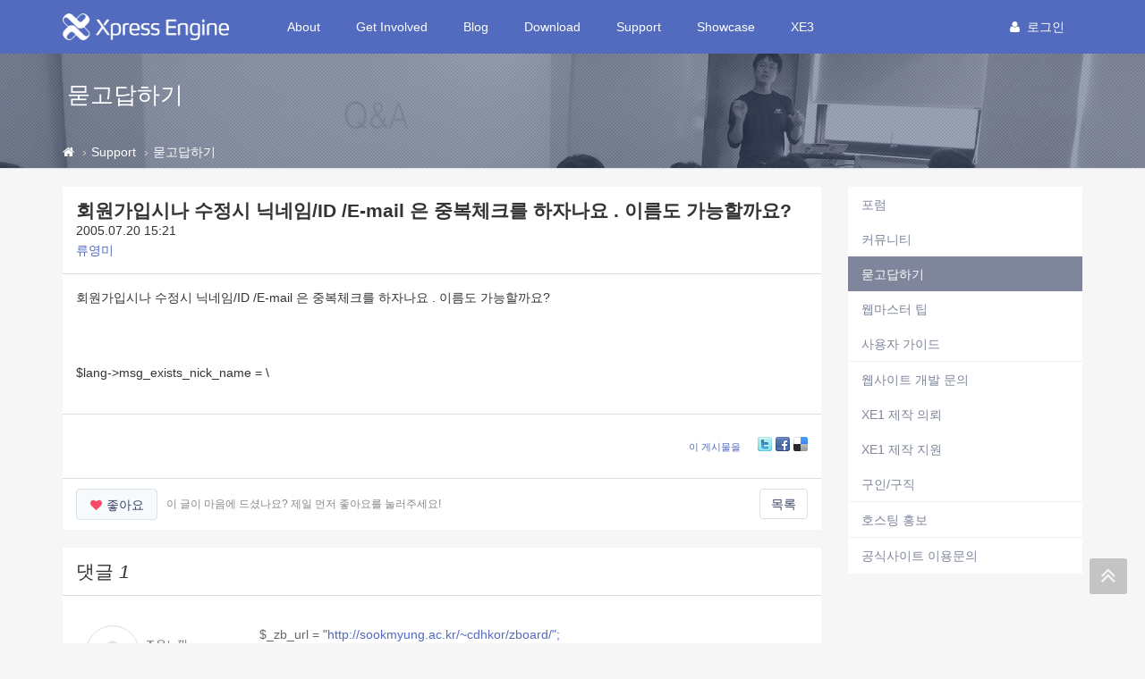

--- FILE ---
content_type: text/html; charset=UTF-8
request_url: https://xe1.xpressengine.com/index.php?mid=qna&page=146&sort_index=update_order&order_type=desc&document_srl=1201776
body_size: 10176
content:
<!DOCTYPE html>
<html lang="ko">
<head>
<!-- META -->
<meta charset="utf-8">
<meta name="Generator" content="XpressEngine">
<meta http-equiv="X-UA-Compatible" content="IE=edge">
<!-- TITLE -->
<title>회원가입시나 수정시 닉네임/ID /E-mail 은 중복체크를 하자나요 . 이름도 가능할까요? - 묻고답하기 - XpressEngine</title>
<!-- CSS -->
<link rel="stylesheet" href="/common/css/xe.css?20191023164956" />
<link rel="stylesheet" href="/addons/tag_relation/skins/default/css/default.css?20161222171424" />
<link rel="stylesheet" href="/addons/autocomplete/autocomplete.css?20161222171424" />
<link rel="stylesheet" href="/addons/oembed/jquery.oembed.css?20161222171424" />
<link rel="stylesheet" href="/modules/board/skins/xev3a/board.default.css?20161222171425" />
<link rel="stylesheet" href="/layouts/xe_v4/css/bootstrap.min.css?20161222171424" />
<link rel="stylesheet" href="/layouts/xe_v4/css/plugins.css?20161222171424" />
<link rel="stylesheet" href="/layouts/xe_v4/css/main.css?20161222171424" />
<link rel="stylesheet" href="/layouts/xe_v4/css/themes.css?20161222171424" />
<link rel="stylesheet" href="/layouts/xe_v4/css/xev4.css?20170613005111" />
<link rel="stylesheet" href="/modules/editor/styles/ckeditor_recommend/style.css?20191023164956" />
<link rel="stylesheet" href="/widgets/like_it/skins/default/default.likeit.css?20161222171425" />
<link rel="stylesheet" href="/widgets/bannerWidget/skins/default/banner.css?20170616111345" />
<!-- JS -->
<script>
var current_url = "https://xe1.xpressengine.com/?mid=qna&page=146&sort_index=update_order&order_type=desc&document_srl=1201776";
var request_uri = "https://xe1.xpressengine.com/";
var current_mid = "qna";
var waiting_message = "서버에 요청 중입니다. 잠시만 기다려주세요.";
var ssl_actions = new Array();
var default_url = "https://xe1.xpressengine.com/";
var enforce_ssl = true;</script>
<!--[if lt IE 9]><script src="/common/js/jquery-1.x.js?20161222171424"></script>
<![endif]--><!--[if gte IE 9]><!--><script src="/common/js/jquery.js?20161222171424"></script>
<!--<![endif]--><script src="/common/js/modernizr.js?20161222171424"></script>
<script src="/common/js/x.js?20161222171424"></script>
<script src="/common/js/URI.js?20171128173949"></script>
<script src="/common/js/blankshield.min.js?20191023164956"></script>
<script src="/common/js/common.js?20191023164956"></script>
<script src="/common/js/js_app.js?20191023164956"></script>
<script src="/common/js/xml2json.js?20170613005111"></script>
<script src="/common/js/xml_handler.js?20191023164956"></script>
<script src="/common/js/xml_js_filter.js?20191023164956"></script>
<script src="/modules/board/tpl/js/board.js?20191023164956"></script>
<script src="/common/js/html5.js?20161222171424"></script>
<script src="/common/js/respond.min.js?20161222171424"></script>
<script src="/widgets/like_it/skins/default/default.likeit.js?20161222171425"></script>
<!-- RSS -->
<link rel="alternate" type="application/rss+xml" title="RSS" href="https://xe1.xpressengine.com/qna/rss" /><link rel="alternate" type="application/atom+xml" title="Atom" href="https://xe1.xpressengine.com/qna/atom" /><!-- ICON -->
<link rel="shortcut icon" href="https://xe1.xpressengine.com/files/attach/xeicon/favicon.ico" /><link rel="apple-touch-icon" href="https://xe1.xpressengine.com/files/attach/xeicon/mobicon.png" />
<script>
						if(!captchaTargetAct) {var captchaTargetAct = [];}
						captchaTargetAct.push("procBoardInsertDocument","procBoardInsertComment","procIssuetrackerInsertIssue","procIssuetrackerInsertHistory","procTextyleInsertComment");
						</script>
<meta name="naver-site-verification" content="66482830c56352164ea614a3b36b4065ec8a82bf"/>

<script>
//<![CDATA[
var document_srl = 1201776;
//]]>
</script>

<meta name="viewport" content="width=device-width">
<style> .xe_content { font-size:14px; }</style>
<link rel="canonical" href="https://xe1.xpressengine.com/qna/1201776" />
<meta name="keywords" content="xpressengine,xe,cms,open-source" />
<meta name="description" content="회원가입시나 수정시 닉네임/ID /E-mail 은 중복체크를 하자나요 . 이름도 가능할까요? $lang-&amp;gt;msg_exists_nick_name = \" />
<meta property="og:locale" content="ko_KR" />
<meta property="og:type" content="article" />
<meta property="og:url" content="https://xe1.xpressengine.com/qna/1201776" />
<meta property="og:site_name" content="XpressEngine" />
<meta property="og:title" content="회원가입시나 수정시 닉네임/ID /E-mail 은 중복체크를 하자나요 . 이름도 가능할까요? - 묻고답하기 - XpressEngine" />
<meta property="og:description" content="회원가입시나 수정시 닉네임/ID /E-mail 은 중복체크를 하자나요 . 이름도 가능할까요? $lang-&amp;gt;msg_exists_nick_name = \" />
<meta property="article:published_time" content="2005-07-20T15:21:43+09:00" />
<meta property="article:modified_time" content="2007-08-10T00:19:28+09:00" />
<meta property="og:image" content="https://xe1.xpressengine.com/files/attach/site_image/site_image.1457187466.png" />
<meta property="og:image:width" content="1200" />
<meta property="og:image:height" content="600" />
<!-- Google Analytics -->
<script>
(function(i,s,o,g,r,a,m){i['GoogleAnalyticsObject']=r;i[r]=i[r]||function(){
(i[r].q=i[r].q||[]).push(arguments)},i[r].l=1*new Date();a=s.createElement(o),
m=s.getElementsByTagName(o)[0];a.async=1;a.src=g;m.parentNode.insertBefore(a,m)
})(window,document,'script','//www.google-analytics.com/analytics.js','ga');

ga('create', 'UA-46389165-1', 'auto');
ga('send', 'pageview', '/qna/1201776');
</script>

<style>
								.footer-user-box {
									margin: 0;
									padding: 0;
								}
								.footer-user-list {
									list-style: none;
								}
								.footer-user-list-title {
									display: inline-block;
									padding-right: 5px;
									font-weight: 700;
								}
								.footer-util-box {
									margin: 0;
									padding: 0;
								}
								.footer-util-list {
									list-style: none;
									position: relative;
									display: inline-block;
									padding-right: 5px;
								}
								.footer-util-list:after {
									content: '';
									display: block;
									width: 1px;
									height: 12px;
									position: absolute;
									top: 5px;
									right: 0;
									background: #D9D9D9;
								}
								.footer-util-list:last-child:after {
									display: none;
								}
							</style><script>
//<![CDATA[
xe.current_lang = "ko";
xe.cmd_find = "찾기";
xe.cmd_cancel = "취소";
xe.cmd_confirm = "확인";
xe.msg_no_root = "루트는 선택 할 수 없습니다.";
xe.msg_no_shortcut = "바로가기는 선택 할 수 없습니다.";
xe.msg_select_menu = "대상 메뉴 선택";
//]]>
</script>
</head>
<body>
<!-- 로그인 XE 제공자 연결 -->
<div id="page-container" class="header-fixed-top">
	<!-- Main Container -->
	<div id="main-container">
		<header class="navbar navbar-inverse navbar-fixed-top" role="navigation">
			<div class="container">
				<!-- GNB-HEADER -->
				<div class="navbar-header">
					<a href="https://xe1.xpressengine.com/">
						<h1 class="navbar-brand hidden-lg"><img src="/layouts/xe_v4/img/bi.png" alt="XpressEngine" width="69"
								height="30"></h1>
						<h1 class="navbar-brand visible-lg"><img src="/layouts/xe_v4/img/bi-lg.png" alt="XpressEngine" width="186"
								height="30"></h1>
					</a>
				</div>
				<!-- GNB -->
				<div class="collapse navbar-collapse" id="horizontal-menu-collapse">
					<ul class="nav navbar-nav">
												<li
							class="dropdown">
							<a href="https://xe1.xpressengine.com/about"
								class=" dropdown-toggle disabled "
								data-toggle="dropdown" |cond="$__Context->val1['list']">About</a>
							<ul class="dropdown-menu">
																									<li
										class="">
										<a href="https://xe1.xpressengine.com/about"
										
											class="active" |cond="$__Context->val2['selected']">About</a>																			</li>
																	<li
										class="">
										<a href="https://www.xehub.io/team"
										
											class="active" |cond="$__Context->val2['selected']">Team</a>																			</li>
																	<li
										class="">
										<a href="https://xe1.xpressengine.com/event"
										
											class="active" |cond="$__Context->val2['selected']">Event</a>																			</li>
																	<li
										class="divider">
																													</li>
																	<li
										class="">
										<a href="https://xe1.xpressengine.com/brand"
										
											class="active" |cond="$__Context->val2['selected']">Brand</a>																			</li>
															</ul>						</li><li
							class="dropdown">
							<a href="https://xe1.xpressengine.com/learn"
								class=" dropdown-toggle disabled "
								data-toggle="dropdown" |cond="$__Context->val1['list']">Get Involved</a>
							<ul class="dropdown-menu">
																									<li
										class="">
										<a href="https://xe1.xpressengine.com/learn"
										
											class="active" |cond="$__Context->val2['selected']">Learn</a>																			</li>
																	<li
										class="">
										<a href="https://xe1.xpressengine.com/dev_guide"
										
											class="active" |cond="$__Context->val2['selected']">개발자 가이드</a>																			</li>
																	<li
										class="">
										<a href="http://xpressengine.github.io/xe-manual-api/html/"
										
											class="active" |cond="$__Context->val2['selected']">API</a>																			</li>
															</ul>						</li><li
							class="">
							<a href="https://xe1.xpressengine.com/devlog"
								class=" "
								data-toggle="dropdown" |cond="$__Context->val1['list']">Blog</a>
													</li><li
							class="dropdown">
							<a href="https://xe1.xpressengine.com/download"
								class=" dropdown-toggle disabled "
								data-toggle="dropdown" |cond="$__Context->val1['list']">Download</a>
							<ul class="dropdown-menu">
																									<li
										class="">
										<a href="https://xe1.xpressengine.com/download"
										
											class="active" |cond="$__Context->val2['selected']">XE 자료실</a>																			</li>
																	<li
										class="">
										<a href="https://xe1.xpressengine.com/markethub"
										
											class="active" |cond="$__Context->val2['selected']">마켓 허브</a>																			</li>
															</ul>						</li><li
							class="dropdown">
							<a href="https://xe1.xpressengine.com/support"
								class="active dropdown-toggle disabled "
								data-toggle="dropdown" |cond="$__Context->val1['list']">Support</a>
							<ul class="dropdown-menu">
																									<li
										class="">
										<a href="https://xe1.xpressengine.com/forum"
										
											class="active" |cond="$__Context->val2['selected']">포럼</a>																			</li>
																	<li
										class="">
										<a href="https://xe1.xpressengine.com/community"
										
											class="active" |cond="$__Context->val2['selected']">커뮤니티</a>																			</li>
																	<li
										class="">
										<a href="https://xe1.xpressengine.com/qna"
										
											class="active" |cond="$__Context->val2['selected']">묻고답하기</a>																			</li>
																	<li
										class="">
										<a href="https://xe1.xpressengine.com/tip"
										
											class="active" |cond="$__Context->val2['selected']">웹마스터 팁</a>																			</li>
																	<li
										class="">
										<a href="https://xe1.xpressengine.com/user_guide"
										
											class="active" |cond="$__Context->val2['selected']">사용자 가이드</a>																			</li>
																	<li
										class="divider">
																													</li>
																	<li
										class="">
										<a href="https://xe1.xpressengine.com/contact_us"
										
											class="active" |cond="$__Context->val2['selected']">웹사이트 개발 문의</a>																			</li>
																	<li
										class="">
										<a href="https://xe1.xpressengine.com/request"
										
											class="active" |cond="$__Context->val2['selected']">XE1 제작 의뢰</a>																			</li>
																	<li
										class="">
										<a href="https://xe1.xpressengine.com/agent"
										
											class="active" |cond="$__Context->val2['selected']">XE1 제작 지원</a>																			</li>
																	<li
										class="">
										<a href="https://xe1.xpressengine.com/jobs"
										
											class="active" |cond="$__Context->val2['selected']">구인/구직</a>																			</li>
																	<li
										class="divider">
																													</li>
																	<li
										class="">
										<a href="https://xe1.xpressengine.com/hosting"
										
											class="active" |cond="$__Context->val2['selected']">호스팅 홍보</a>																			</li>
																	<li
										class="divider">
																													</li>
																	<li
										class="">
										<a href="https://xe1.xpressengine.com/service_help"
										
											class="active" |cond="$__Context->val2['selected']">공식사이트 이용문의</a>																			</li>
															</ul>						</li><li
							class="">
							<a href="https://xe1.xpressengine.com/showcase"
								class=" "
								data-toggle="dropdown" |cond="$__Context->val1['list']">Showcase</a>
													</li><li
							class="dropdown">
							<a href="https://www.xpressengine.com"
								class=" dropdown-toggle disabled "
								data-toggle="dropdown" |cond="$__Context->val1['list']">XE3</a>
							<ul class="dropdown-menu">
																									<li
										class="">
										<a href="https://www.xpressengine.com/"
										
											class="active" |cond="$__Context->val2['selected']">XE3</a>																			</li>
															</ul>						</li>					</ul>
					<div class="navbar-right">
						<ul class="nav navbar-nav member-menu">
														<!-- User Dropdown -->
																					<li class="dropdown">
								<a data-toggle="dropdown" class="dropdown-toggle disabled"
									href="https://xe1.xpressengine.com/index.php?mid=qna&amp;page=146&amp;sort_index=update_order&amp;order_type=desc&amp;document_srl=1201776&amp;act=dispMemberLoginForm" |cond="!$__Context->is_logged"
									href="https://xe1.xpressengine.com/index.php?mid=qna&amp;page=146&amp;sort_index=update_order&amp;order_type=desc&amp;document_srl=1201776&amp;act=dispMemberInfo" |cond="$__Context->is_logged">
																		<block href="https://xe1.xpressengine.com/index.php?mid=qna&amp;page=146&amp;sort_index=update_order&amp;order_type=desc&amp;document_srl=1201776&amp;act=dispMemberLoginForm"><i
											class="fa fa-user" style="margin-right:8px"></i>로그인								</a>
								<ul id="member-menu-container" class="dropdown-menu">
									<li>
																																																		<a href="https://xe1.xpressengine.com/index.php?mid=qna&amp;page=146&amp;sort_index=update_order&amp;order_type=desc&amp;document_srl=1201776&amp;act=dispMemberLoginForm">로그인</a>										<a href="https://xe1.xpressengine.com/index.php?mid=qna&amp;page=146&amp;sort_index=update_order&amp;order_type=desc&amp;document_srl=1201776&amp;act=dispMemberSignUpForm">회원가입</a>									</li>
								</ul>
							</li>
							<!-- END User Dropdown -->
						</ul>
					</div>
				</div>
			</div>
		</header>
		<!-- END Header -->
		<!-- Page content -->
		<div id="page-content" class="clearfix">
			<div class="content-header"
				style="background: url('/layouts/xe_v4/img/bg004.jpg') repeat scroll 0 0; background-size:cover">
				<div class="header-section container">
					<h1>
												묻고답하기																	</h1>
				</div>
				
				<div class="breadcrumb-container">
					<div class="container">
						<ol class="breadcrumb">
							<li><a class="text-muted" href="https://xe1.xpressengine.com/" title="Home"><i class="fa fa-home"></i></a>
							</li>
															<li><a class="text-muted" href="https://xe1.xpressengine.com/support">Support</a></li>
																																					<li><a href="https://xe1.xpressengine.com/qna"
										class="text-muted">묻고답하기</a></li>
													</ol>
					</div>
				</div>				
			</div>						<div class="container">
				<div class="row clearfix">
					<!-- content -->
					<div class="col-xs-9" |cond="!$__Context->page_full_width" class="col-xs-12" |cond="$__Context->page_full_width">
						<div id="content-container">
																    <div class="board">
			<div class="board_read">
	<div class="panel panel-default">
		<!-- READ HEADER -->
		<div class="panel-heading">
			<h1 class="panel-title">
								<a href="https://xe1.xpressengine.com/qna/1201776">회원가입시나 수정시 닉네임/ID /E-mail 은 중복체크를 하자나요 . 이름도 가능할까요?</a>
			</h1>
			<p class="time">
				2005.07.20 15:21			</p>
			<p class="meta">
												<a href="#popup_menu_area" class="member_3257817 author" onclick="return false">류영미</a>				<span class="sum">
									</span>
			</p>
		</div>
		<!-- /READ HEADER -->
		<!-- Extra Output -->
				<!-- /Extra Output -->
		<!-- READ BODY -->
		<div class="read_body panel-body">
						<!--BeforeDocument(1201776,3257817)--><div class="document_1201776_3257817 xe_content"><p>회원가입시나 수정시 닉네임/ID /E-mail 은 중복체크를 하자나요 . 이름도 가능할까요?</p>
<p>&nbsp;</p>
<p>$lang-&gt;msg_exists_nick_name = \</div><!--AfterDocument(1201776,3257817)-->					</div>
		<!-- /READ BODY -->
		<!-- READ FOOTER -->
		<div class="read_footer panel-footer clearfix">
						<div class="tns">
												<a class="document_1201776 action" href="#popup_menu_area" onclick="return false">이 게시물을</a>
				<ul class="sns">
					<li class="twitter link"><a href="http://twitter.com/">Twitter</a></li>
					<li class="facebook link"><a href="http://facebook.com/">Facebook</a></li>
					<li class="delicious link"><a href="http://delicious.com/">Delicious</a></li>
				</ul>
				<script>
					var sTitle = '회원가입시나 수정시 닉네임/ID /E-mail 은 중복체크를 하자나요 . 이름도 가능할까요?';
					jQuery(function($){
					$('.twitter>a').snspost({
					type : 'twitter',
					content : sTitle + ' https://xe1.xpressengine.com/qna/1201776'
				});
				$('.facebook>a').snspost({
				type : 'facebook',
				content : sTitle
			});
			$('.delicious>a').snspost({
			type : 'delicious',
			content : sTitle
		});
	});
</script>
</div>
</div>
<div class="panel-footer clearfix">
	<div class="pull-left">
						<div class="xe-widget-wrapper " style="display:inline-block;overflow:inherit;"><div style="*zoom:1;padding:0px 0px 0px 0px !important;"><div class="btn btn-default btn-alt btn-like-it" data-profile-image="/modules/board/skins/xev3a/profile.gif" data-disabled="disabled" data-target-srl="1201776" data-action="likeit">
	<i class="fa fa-heart"></i><span>좋아요</span><small class="count"></small>
</div>
<!-- message -->
<span class="like-it-message" data-target-srl="1201776">
		<span class="default_msg">이 글이 마음에 드셨나요? 제일 먼저 좋아요를 눌러주세요!</span>
</span></div></div>
	</div>
	<div class="pull-right">
		<a href="https://xe1.xpressengine.com/index.php?mid=qna&amp;page=146&amp;sort_index=update_order&amp;order_type=desc" class="btn btn-default btn-alt">목록</a>
	</div>
</div>
<!-- /READ FOOTER -->
</div>
</div>
<!-- COMMENT -->
<div class="feedback panel panel-default" id="comment">
	<div class="panel-heading">
		<h2 class="panel-title">댓글 <em>1</em></h2>
	</div>
	<div class="panel-body">
		<ul class="fbList">
												<li class="fbItem " id="comment_1201777" data-group="1">
				<div class="fbMeta">
										<span class="profile"></span>					<h3 class="author">
																		<a href="#popup_menu_area" class="member_3342689" onclick="return false">조은느낌</a>					</h3>
					<p class="time">2005.07.20 15:42</p>
				</div>
								<!--BeforeComment(1201777,3342689)--><div class="comment_1201777_3342689 xe_content">$_zb_url = "http://sookmyung.ac.kr/~cdhkor/zboard/";<br />
   $_zb_path = "/u/cdhkor/www_home/zboard/";<br />
   include $_zb_path."outlogin.php";<br /><br />
outlogin.php 파일을 건들지 않았다면 상대경로를 확인 해보셔야 할듯..<br />
절대경로가 링크주소에 들어갈 이유는 없는데요.. <br />
절대경로는 outlogin.php파일을 찾기위함인데....</div><!--AfterComment(1201777,3342689)-->												<div class="text-right">
					<a href="#" onclick="alert('로그인이 필요합니다.'); return false;" class="btn btn-default btn-xs btn-alt"><i class="fa fa-heart-o" style="color:#F94966"></i> 좋아요</a>
					<a href="https://xe1.xpressengine.com/index.php?mid=qna&amp;page=146&amp;sort_index=update_order&amp;order_type=desc&amp;document_srl=1201776&amp;act=dispBoardReplyComment&amp;comment_srl=1201777" class="btn btn-primary btn-xs btn-alt"><i class="fa fa-comments-o"></i> 댓글</a>															<a href="#" onclick="doCallModuleAction('comment','procCommentDeclare','1201777'); return false;" class="btn btn-default btn-xs btn-alt"><i class="fa fa-bell-o"></i> 신고</a>
									</div>
			</li>
					</ul>		<div class="text-center">
					</div>
	</div>
	<div class="panel-body">
			</div>
	<div class="panel-footer text-right">
		<a href="https://xe1.xpressengine.com/index.php?mid=qna&amp;page=146&amp;sort_index=update_order&amp;order_type=desc" class="btn btn-default btn-alt">목록</a>
		
	</div>
</div>
<div>
</div>
<!-- /COMMENT -->
	<div class="panel panel-default clearfix">
		<div class="table board_list" id="board_list">
			<table width="100%" class="table" summary="List of Articles">
				<thead>
					<!-- LIST HEADER -->
					<tr>
																											<th scope="col"><span>글쓴이</span></th>																																																																																			<th scope="col" class="title"><span>제목</span></th>																																																																																																																																				<th scope="col"><span><a href="https://xe1.xpressengine.com/index.php?mid=qna&amp;page=146&amp;sort_index=update_order&amp;order_type=asc&amp;document_srl=1201776">최종 글</a></span></th>																																													</tr>
					<!-- /LIST HEADER -->
				</thead>
								<tbody>
					<!-- NOTICE -->
										
					<tr class="notice ">
																											<td class="author"><a href="#popup_menu_area" class="member_18323188" onclick="return false">XE</a></td>																																																																																			<td class="title">
								<a href="https://xe1.xpressengine.com/index.php?mid=qna&amp;page=146&amp;sort_index=update_order&amp;order_type=desc&amp;document_srl=22547110">
									<span class="label label-primary">공지</span> <span style="font-weight:bold;">글 쓰기,삭제 운영방식 변경 공지</span>								</a>
								<a href="https://xe1.xpressengine.com/index.php?mid=qna&amp;page=146&amp;sort_index=update_order&amp;order_type=desc&amp;document_srl=22547110#comment" class="replyNum" title="Replies">
									[16]
								</a>																								
															</td>																																																																																																																																				<td class="lastReply">
																	<a href="https://xe1.xpressengine.com/qna/22547110#comment" title="Last Reply">
										2019.03.05									</a>
									<span>
										<sub>by</sub>
										남기남									</span>																							</td>																																													</tr>					<!-- /NOTICE -->
					<!-- LIST -->
					<tr class="">
																											<td class="author"><a href="#popup_menu_area" class="member_3571555" onclick="return false">염태희</a></td>																																																																																			<td class="title">
								<a href="https://xe1.xpressengine.com/index.php?mid=qna&amp;page=146&amp;sort_index=update_order&amp;order_type=desc&amp;document_srl=1201773">회원가입시나 수정시 닉네임/ID /E-mail 은 중복체크를 하자나요 . 이름도 가능할까요?</a>
								<a href="https://xe1.xpressengine.com/index.php?mid=qna&amp;page=146&amp;sort_index=update_order&amp;order_type=desc&amp;document_srl=1201773#comment" class="replyNum" title="Replies">[1]</a> 
																																							</td>																																																																																																																																				<td class="lastReply">
																	<a href="https://xe1.xpressengine.com/index.php?mid=qna&amp;page=146&amp;sort_index=update_order&amp;order_type=desc&amp;document_srl=1201773#comment" title="Last Reply">
										2007.08.10									</a>
																																</td>																																													</tr><tr class="">
																											<td class="author"><a href="#popup_menu_area" class="member_3681973" onclick="return false">큐빅</a></td>																																																																																			<td class="title">
								<a href="https://xe1.xpressengine.com/index.php?mid=qna&amp;page=146&amp;sort_index=update_order&amp;order_type=desc&amp;document_srl=1201775">회원가입시나 수정시 닉네임/ID /E-mail 은 중복체크를 하자나요 . 이름도 가능할까요?</a>
								 
																																							</td>																																																																																																																																				<td class="lastReply">
																&nbsp;							</td>																																													</tr><tr class="active">
																											<td class="author"><a href="#popup_menu_area" class="member_3257817" onclick="return false">류영미</a></td>																																																																																			<td class="title">
								<a href="https://xe1.xpressengine.com/index.php?mid=qna&amp;page=146&amp;sort_index=update_order&amp;order_type=desc&amp;document_srl=1201776">회원가입시나 수정시 닉네임/ID /E-mail 은 중복체크를 하자나요 . 이름도 가능할까요?</a>
								<a href="https://xe1.xpressengine.com/index.php?mid=qna&amp;page=146&amp;sort_index=update_order&amp;order_type=desc&amp;document_srl=1201776#comment" class="replyNum" title="Replies">[1]</a> 
																																							</td>																																																																																																																																				<td class="lastReply">
																	<a href="https://xe1.xpressengine.com/index.php?mid=qna&amp;page=146&amp;sort_index=update_order&amp;order_type=desc&amp;document_srl=1201776#comment" title="Last Reply">
										2007.08.10									</a>
																																</td>																																													</tr><tr class="">
																											<td class="author"><a href="#popup_menu_area" class="member_3347726" onclick="return false">김명일</a></td>																																																																																			<td class="title">
								<a href="https://xe1.xpressengine.com/index.php?mid=qna&amp;page=146&amp;sort_index=update_order&amp;order_type=desc&amp;document_srl=1201778">회원가입시나 수정시 닉네임/ID /E-mail 은 중복체크를 하자나요 . 이름도 가능할까요?</a>
								<a href="https://xe1.xpressengine.com/index.php?mid=qna&amp;page=146&amp;sort_index=update_order&amp;order_type=desc&amp;document_srl=1201778#comment" class="replyNum" title="Replies">[3]</a> 
																																							</td>																																																																																																																																				<td class="lastReply">
																	<a href="https://xe1.xpressengine.com/index.php?mid=qna&amp;page=146&amp;sort_index=update_order&amp;order_type=desc&amp;document_srl=1201778#comment" title="Last Reply">
										2007.08.10									</a>
																																</td>																																													</tr><tr class="">
																											<td class="author"><a href="#popup_menu_area" class="member_3355087" onclick="return false">장화신은고양이</a></td>																																																																																			<td class="title">
								<a href="https://xe1.xpressengine.com/index.php?mid=qna&amp;page=146&amp;sort_index=update_order&amp;order_type=desc&amp;document_srl=1201784">회원가입시나 수정시 닉네임/ID /E-mail 은 중복체크를 하자나요 . 이름도 가능할까요?</a>
								<a href="https://xe1.xpressengine.com/index.php?mid=qna&amp;page=146&amp;sort_index=update_order&amp;order_type=desc&amp;document_srl=1201784#comment" class="replyNum" title="Replies">[1]</a> 
																																							</td>																																																																																																																																				<td class="lastReply">
																	<a href="https://xe1.xpressengine.com/index.php?mid=qna&amp;page=146&amp;sort_index=update_order&amp;order_type=desc&amp;document_srl=1201784#comment" title="Last Reply">
										2007.08.10									</a>
																																</td>																																													</tr><tr class="">
																											<td class="author"><a href="#popup_menu_area" class="member_3776113" onclick="return false">권현우</a></td>																																																																																			<td class="title">
								<a href="https://xe1.xpressengine.com/index.php?mid=qna&amp;page=146&amp;sort_index=update_order&amp;order_type=desc&amp;document_srl=1201797">회원가입시나 수정시 닉네임/ID /E-mail 은 중복체크를 하자나요 . 이름도 가능할까요?</a>
								<a href="https://xe1.xpressengine.com/index.php?mid=qna&amp;page=146&amp;sort_index=update_order&amp;order_type=desc&amp;document_srl=1201797#comment" class="replyNum" title="Replies">[2]</a> 
																																							</td>																																																																																																																																				<td class="lastReply">
																	<a href="https://xe1.xpressengine.com/index.php?mid=qna&amp;page=146&amp;sort_index=update_order&amp;order_type=desc&amp;document_srl=1201797#comment" title="Last Reply">
										2007.08.10									</a>
																																</td>																																													</tr><tr class="">
																											<td class="author"><a href="#popup_menu_area" class="member_3457757" onclick="return false">이준우</a></td>																																																																																			<td class="title">
								<a href="https://xe1.xpressengine.com/index.php?mid=qna&amp;page=146&amp;sort_index=update_order&amp;order_type=desc&amp;document_srl=1201806">회원가입시나 수정시 닉네임/ID /E-mail 은 중복체크를 하자나요 . 이름도 가능할까요?</a>
								<a href="https://xe1.xpressengine.com/index.php?mid=qna&amp;page=146&amp;sort_index=update_order&amp;order_type=desc&amp;document_srl=1201806#comment" class="replyNum" title="Replies">[1]</a> 
																																							</td>																																																																																																																																				<td class="lastReply">
																	<a href="https://xe1.xpressengine.com/index.php?mid=qna&amp;page=146&amp;sort_index=update_order&amp;order_type=desc&amp;document_srl=1201806#comment" title="Last Reply">
										2007.08.10									</a>
																																</td>																																													</tr><tr class="">
																											<td class="author"><a href="#popup_menu_area" class="member_3494996" onclick="return false">유현</a></td>																																																																																			<td class="title">
								<a href="https://xe1.xpressengine.com/index.php?mid=qna&amp;page=146&amp;sort_index=update_order&amp;order_type=desc&amp;document_srl=1201808">회원가입시나 수정시 닉네임/ID /E-mail 은 중복체크를 하자나요 . 이름도 가능할까요?</a>
								<a href="https://xe1.xpressengine.com/index.php?mid=qna&amp;page=146&amp;sort_index=update_order&amp;order_type=desc&amp;document_srl=1201808#comment" class="replyNum" title="Replies">[1]</a> 
																																							</td>																																																																																																																																				<td class="lastReply">
																	<a href="https://xe1.xpressengine.com/index.php?mid=qna&amp;page=146&amp;sort_index=update_order&amp;order_type=desc&amp;document_srl=1201808#comment" title="Last Reply">
										2007.08.10									</a>
																																</td>																																													</tr><tr class="">
																											<td class="author"><a href="#popup_menu_area" class="member_3844249" onclick="return false">이호근</a></td>																																																																																			<td class="title">
								<a href="https://xe1.xpressengine.com/index.php?mid=qna&amp;page=146&amp;sort_index=update_order&amp;order_type=desc&amp;document_srl=1201810">회원가입시나 수정시 닉네임/ID /E-mail 은 중복체크를 하자나요 . 이름도 가능할까요?</a>
								<a href="https://xe1.xpressengine.com/index.php?mid=qna&amp;page=146&amp;sort_index=update_order&amp;order_type=desc&amp;document_srl=1201810#comment" class="replyNum" title="Replies">[1]</a> 
																																							</td>																																																																																																																																				<td class="lastReply">
																	<a href="https://xe1.xpressengine.com/index.php?mid=qna&amp;page=146&amp;sort_index=update_order&amp;order_type=desc&amp;document_srl=1201810#comment" title="Last Reply">
										2007.08.10									</a>
																																</td>																																													</tr><tr class="">
																											<td class="author"><a href="#popup_menu_area" class="member_3425495" onclick="return false">이소리</a></td>																																																																																			<td class="title">
								<a href="https://xe1.xpressengine.com/index.php?mid=qna&amp;page=146&amp;sort_index=update_order&amp;order_type=desc&amp;document_srl=1201812">회원가입시나 수정시 닉네임/ID /E-mail 은 중복체크를 하자나요 . 이름도 가능할까요?</a>
								<a href="https://xe1.xpressengine.com/index.php?mid=qna&amp;page=146&amp;sort_index=update_order&amp;order_type=desc&amp;document_srl=1201812#comment" class="replyNum" title="Replies">[4]</a> 
																																							</td>																																																																																																																																				<td class="lastReply">
																	<a href="https://xe1.xpressengine.com/index.php?mid=qna&amp;page=146&amp;sort_index=update_order&amp;order_type=desc&amp;document_srl=1201812#comment" title="Last Reply">
										2007.08.10									</a>
																																</td>																																													</tr><tr class="">
																											<td class="author"><a href="#popup_menu_area" class="member_3262563" onclick="return false">심성보</a></td>																																																																																			<td class="title">
								<a href="https://xe1.xpressengine.com/index.php?mid=qna&amp;page=146&amp;sort_index=update_order&amp;order_type=desc&amp;document_srl=1201817">회원가입시나 수정시 닉네임/ID /E-mail 은 중복체크를 하자나요 . 이름도 가능할까요?</a>
								<a href="https://xe1.xpressengine.com/index.php?mid=qna&amp;page=146&amp;sort_index=update_order&amp;order_type=desc&amp;document_srl=1201817#comment" class="replyNum" title="Replies">[7]</a> 
																																							</td>																																																																																																																																				<td class="lastReply">
																	<a href="https://xe1.xpressengine.com/index.php?mid=qna&amp;page=146&amp;sort_index=update_order&amp;order_type=desc&amp;document_srl=1201817#comment" title="Last Reply">
										2007.08.10									</a>
																																</td>																																													</tr><tr class="">
																											<td class="author"><a href="#popup_menu_area" class="member_3685374" onclick="return false">白眼</a></td>																																																																																			<td class="title">
								<a href="https://xe1.xpressengine.com/index.php?mid=qna&amp;page=146&amp;sort_index=update_order&amp;order_type=desc&amp;document_srl=1201825">회원가입시나 수정시 닉네임/ID /E-mail 은 중복체크를 하자나요 . 이름도 가능할까요?</a>
								<a href="https://xe1.xpressengine.com/index.php?mid=qna&amp;page=146&amp;sort_index=update_order&amp;order_type=desc&amp;document_srl=1201825#comment" class="replyNum" title="Replies">[2]</a> 
																																							</td>																																																																																																																																				<td class="lastReply">
																	<a href="https://xe1.xpressengine.com/index.php?mid=qna&amp;page=146&amp;sort_index=update_order&amp;order_type=desc&amp;document_srl=1201825#comment" title="Last Reply">
										2007.08.10									</a>
																																</td>																																													</tr><tr class="">
																											<td class="author"><a href="#popup_menu_area" class="member_3487062" onclick="return false">김상익</a></td>																																																																																			<td class="title">
								<a href="https://xe1.xpressengine.com/index.php?mid=qna&amp;page=146&amp;sort_index=update_order&amp;order_type=desc&amp;document_srl=1201828">회원가입시나 수정시 닉네임/ID /E-mail 은 중복체크를 하자나요 . 이름도 가능할까요?</a>
								<a href="https://xe1.xpressengine.com/index.php?mid=qna&amp;page=146&amp;sort_index=update_order&amp;order_type=desc&amp;document_srl=1201828#comment" class="replyNum" title="Replies">[2]</a> 
																																							</td>																																																																																																																																				<td class="lastReply">
																	<a href="https://xe1.xpressengine.com/index.php?mid=qna&amp;page=146&amp;sort_index=update_order&amp;order_type=desc&amp;document_srl=1201828#comment" title="Last Reply">
										2007.08.10									</a>
																																</td>																																													</tr><tr class="">
																											<td class="author"><a href="#popup_menu_area" class="member_3625898" onclick="return false">신초롱</a></td>																																																																																			<td class="title">
								<a href="https://xe1.xpressengine.com/index.php?mid=qna&amp;page=146&amp;sort_index=update_order&amp;order_type=desc&amp;document_srl=1201831">회원가입시나 수정시 닉네임/ID /E-mail 은 중복체크를 하자나요 . 이름도 가능할까요?</a>
								 
																																							</td>																																																																																																																																				<td class="lastReply">
																&nbsp;							</td>																																													</tr><tr class="">
																											<td class="author"><a href="#popup_menu_area" class="member_18158776" onclick="return false">GoldStar</a></td>																																																																																			<td class="title">
								<a href="https://xe1.xpressengine.com/index.php?mid=qna&amp;page=146&amp;sort_index=update_order&amp;order_type=desc&amp;document_srl=1201835">회원가입시나 수정시 닉네임/ID /E-mail 은 중복체크를 하자나요 . 이름도 가능할까요?</a>
								 
																																							</td>																																																																																																																																				<td class="lastReply">
																&nbsp;							</td>																																													</tr><tr class="">
																											<td class="author"><a href="#popup_menu_area" class="member_3776270" onclick="return false">성미희</a></td>																																																																																			<td class="title">
								<a href="https://xe1.xpressengine.com/index.php?mid=qna&amp;page=146&amp;sort_index=update_order&amp;order_type=desc&amp;document_srl=1201836">회원가입시나 수정시 닉네임/ID /E-mail 은 중복체크를 하자나요 . 이름도 가능할까요?</a>
								<a href="https://xe1.xpressengine.com/index.php?mid=qna&amp;page=146&amp;sort_index=update_order&amp;order_type=desc&amp;document_srl=1201836#comment" class="replyNum" title="Replies">[1]</a> 
																																							</td>																																																																																																																																				<td class="lastReply">
																	<a href="https://xe1.xpressengine.com/index.php?mid=qna&amp;page=146&amp;sort_index=update_order&amp;order_type=desc&amp;document_srl=1201836#comment" title="Last Reply">
										2007.08.10									</a>
																																</td>																																													</tr><tr class="">
																											<td class="author"><a href="#popup_menu_area" class="member_3363942" onclick="return false">장준형</a></td>																																																																																			<td class="title">
								<a href="https://xe1.xpressengine.com/index.php?mid=qna&amp;page=146&amp;sort_index=update_order&amp;order_type=desc&amp;document_srl=1201838">회원가입시나 수정시 닉네임/ID /E-mail 은 중복체크를 하자나요 . 이름도 가능할까요?</a>
								<a href="https://xe1.xpressengine.com/index.php?mid=qna&amp;page=146&amp;sort_index=update_order&amp;order_type=desc&amp;document_srl=1201838#comment" class="replyNum" title="Replies">[1]</a> 
																																							</td>																																																																																																																																				<td class="lastReply">
																	<a href="https://xe1.xpressengine.com/index.php?mid=qna&amp;page=146&amp;sort_index=update_order&amp;order_type=desc&amp;document_srl=1201838#comment" title="Last Reply">
										2007.08.10									</a>
																																</td>																																													</tr><tr class="">
																											<td class="author"><a href="#popup_menu_area" class="member_3841522" onclick="return false">이강석</a></td>																																																																																			<td class="title">
								<a href="https://xe1.xpressengine.com/index.php?mid=qna&amp;page=146&amp;sort_index=update_order&amp;order_type=desc&amp;document_srl=1201840">회원가입시나 수정시 닉네임/ID /E-mail 은 중복체크를 하자나요 . 이름도 가능할까요?</a>
								<a href="https://xe1.xpressengine.com/index.php?mid=qna&amp;page=146&amp;sort_index=update_order&amp;order_type=desc&amp;document_srl=1201840#comment" class="replyNum" title="Replies">[1]</a> 
																																							</td>																																																																																																																																				<td class="lastReply">
																	<a href="https://xe1.xpressengine.com/index.php?mid=qna&amp;page=146&amp;sort_index=update_order&amp;order_type=desc&amp;document_srl=1201840#comment" title="Last Reply">
										2007.08.10									</a>
																																</td>																																													</tr><tr class="">
																											<td class="author"><a href="#popup_menu_area" class="member_3778229" onclick="return false">유필호</a></td>																																																																																			<td class="title">
								<a href="https://xe1.xpressengine.com/index.php?mid=qna&amp;page=146&amp;sort_index=update_order&amp;order_type=desc&amp;document_srl=1201842">회원가입시나 수정시 닉네임/ID /E-mail 은 중복체크를 하자나요 . 이름도 가능할까요?</a>
								<a href="https://xe1.xpressengine.com/index.php?mid=qna&amp;page=146&amp;sort_index=update_order&amp;order_type=desc&amp;document_srl=1201842#comment" class="replyNum" title="Replies">[1]</a> 
																																							</td>																																																																																																																																				<td class="lastReply">
																	<a href="https://xe1.xpressengine.com/index.php?mid=qna&amp;page=146&amp;sort_index=update_order&amp;order_type=desc&amp;document_srl=1201842#comment" title="Last Reply">
										2007.08.10									</a>
																																</td>																																													</tr><tr class="">
																											<td class="author"><a href="#popup_menu_area" class="member_3845325" onclick="return false">이주희</a></td>																																																																																			<td class="title">
								<a href="https://xe1.xpressengine.com/index.php?mid=qna&amp;page=146&amp;sort_index=update_order&amp;order_type=desc&amp;document_srl=1201844">회원가입시나 수정시 닉네임/ID /E-mail 은 중복체크를 하자나요 . 이름도 가능할까요?</a>
								<a href="https://xe1.xpressengine.com/index.php?mid=qna&amp;page=146&amp;sort_index=update_order&amp;order_type=desc&amp;document_srl=1201844#comment" class="replyNum" title="Replies">[1]</a> 
																																							</td>																																																																																																																																				<td class="lastReply">
																	<a href="https://xe1.xpressengine.com/index.php?mid=qna&amp;page=146&amp;sort_index=update_order&amp;order_type=desc&amp;document_srl=1201844#comment" title="Last Reply">
										2007.08.10									</a>
																																</td>																																													</tr><tr class="">
																											<td class="author"><a href="#popup_menu_area" class="member_3589423" onclick="return false">슈와</a></td>																																																																																			<td class="title">
								<a href="https://xe1.xpressengine.com/index.php?mid=qna&amp;page=146&amp;sort_index=update_order&amp;order_type=desc&amp;document_srl=1201853">회원가입시나 수정시 닉네임/ID /E-mail 은 중복체크를 하자나요 . 이름도 가능할까요?</a>
								<a href="https://xe1.xpressengine.com/index.php?mid=qna&amp;page=146&amp;sort_index=update_order&amp;order_type=desc&amp;document_srl=1201853#comment" class="replyNum" title="Replies">[3]</a> 
																																							</td>																																																																																																																																				<td class="lastReply">
																	<a href="https://xe1.xpressengine.com/index.php?mid=qna&amp;page=146&amp;sort_index=update_order&amp;order_type=desc&amp;document_srl=1201853#comment" title="Last Reply">
										2007.08.10									</a>
																																</td>																																													</tr><tr class="">
																											<td class="author"><a href="#popup_menu_area" class="member_3507926" onclick="return false">권태현</a></td>																																																																																			<td class="title">
								<a href="https://xe1.xpressengine.com/index.php?mid=qna&amp;page=146&amp;sort_index=update_order&amp;order_type=desc&amp;document_srl=1201861">회원가입시나 수정시 닉네임/ID /E-mail 은 중복체크를 하자나요 . 이름도 가능할까요?</a>
								<a href="https://xe1.xpressengine.com/index.php?mid=qna&amp;page=146&amp;sort_index=update_order&amp;order_type=desc&amp;document_srl=1201861#comment" class="replyNum" title="Replies">[2]</a> 
																																							</td>																																																																																																																																				<td class="lastReply">
																	<a href="https://xe1.xpressengine.com/index.php?mid=qna&amp;page=146&amp;sort_index=update_order&amp;order_type=desc&amp;document_srl=1201861#comment" title="Last Reply">
										2007.08.10									</a>
																																</td>																																													</tr><tr class="">
																											<td class="author"><a href="#popup_menu_area" class="member_3829993" onclick="return false">강민영</a></td>																																																																																			<td class="title">
								<a href="https://xe1.xpressengine.com/index.php?mid=qna&amp;page=146&amp;sort_index=update_order&amp;order_type=desc&amp;document_srl=1201864">회원가입시나 수정시 닉네임/ID /E-mail 은 중복체크를 하자나요 . 이름도 가능할까요?</a>
								<a href="https://xe1.xpressengine.com/index.php?mid=qna&amp;page=146&amp;sort_index=update_order&amp;order_type=desc&amp;document_srl=1201864#comment" class="replyNum" title="Replies">[2]</a> 
																																							</td>																																																																																																																																				<td class="lastReply">
																	<a href="https://xe1.xpressengine.com/index.php?mid=qna&amp;page=146&amp;sort_index=update_order&amp;order_type=desc&amp;document_srl=1201864#comment" title="Last Reply">
										2007.08.10									</a>
																																</td>																																													</tr><tr class="">
																											<td class="author"><a href="#popup_menu_area" class="member_3837577" onclick="return false">최문섭</a></td>																																																																																			<td class="title">
								<a href="https://xe1.xpressengine.com/index.php?mid=qna&amp;page=146&amp;sort_index=update_order&amp;order_type=desc&amp;document_srl=1201867">회원가입시나 수정시 닉네임/ID /E-mail 은 중복체크를 하자나요 . 이름도 가능할까요?</a>
								<a href="https://xe1.xpressengine.com/index.php?mid=qna&amp;page=146&amp;sort_index=update_order&amp;order_type=desc&amp;document_srl=1201867#comment" class="replyNum" title="Replies">[1]</a> 
																																							</td>																																																																																																																																				<td class="lastReply">
																	<a href="https://xe1.xpressengine.com/index.php?mid=qna&amp;page=146&amp;sort_index=update_order&amp;order_type=desc&amp;document_srl=1201867#comment" title="Last Reply">
										2007.08.10									</a>
																																</td>																																													</tr><tr class="">
																											<td class="author"><a href="#popup_menu_area" class="member_3845022" onclick="return false">이병진</a></td>																																																																																			<td class="title">
								<a href="https://xe1.xpressengine.com/index.php?mid=qna&amp;page=146&amp;sort_index=update_order&amp;order_type=desc&amp;document_srl=1201888">회원가입시나 수정시 닉네임/ID /E-mail 은 중복체크를 하자나요 . 이름도 가능할까요?</a>
								 
																																							</td>																																																																																																																																				<td class="lastReply">
																&nbsp;							</td>																																													</tr><tr class="">
																											<td class="author"><a href="#popup_menu_area" class="member_3643118" onclick="return false">나좀봐</a></td>																																																																																			<td class="title">
								<a href="https://xe1.xpressengine.com/index.php?mid=qna&amp;page=146&amp;sort_index=update_order&amp;order_type=desc&amp;document_srl=1201889">회원가입시나 수정시 닉네임/ID /E-mail 은 중복체크를 하자나요 . 이름도 가능할까요?</a>
								 
																																							</td>																																																																																																																																				<td class="lastReply">
																&nbsp;							</td>																																													</tr><tr class="">
																											<td class="author"><a href="#popup_menu_area" class="member_3256313" onclick="return false">신재영</a></td>																																																																																			<td class="title">
								<a href="https://xe1.xpressengine.com/index.php?mid=qna&amp;page=146&amp;sort_index=update_order&amp;order_type=desc&amp;document_srl=1201890">회원가입시나 수정시 닉네임/ID /E-mail 은 중복체크를 하자나요 . 이름도 가능할까요?</a>
								<a href="https://xe1.xpressengine.com/index.php?mid=qna&amp;page=146&amp;sort_index=update_order&amp;order_type=desc&amp;document_srl=1201890#comment" class="replyNum" title="Replies">[3]</a> 
																																							</td>																																																																																																																																				<td class="lastReply">
																	<a href="https://xe1.xpressengine.com/index.php?mid=qna&amp;page=146&amp;sort_index=update_order&amp;order_type=desc&amp;document_srl=1201890#comment" title="Last Reply">
										2007.08.10									</a>
																																</td>																																													</tr><tr class="">
																											<td class="author"><a href="#popup_menu_area" class="member_3303672" onclick="return false">이건휘</a></td>																																																																																			<td class="title">
								<a href="https://xe1.xpressengine.com/index.php?mid=qna&amp;page=146&amp;sort_index=update_order&amp;order_type=desc&amp;document_srl=1201897">회원가입시나 수정시 닉네임/ID /E-mail 은 중복체크를 하자나요 . 이름도 가능할까요?</a>
								 
																																							</td>																																																																																																																																				<td class="lastReply">
																&nbsp;							</td>																																													</tr><tr class="">
																											<td class="author"><a href="#popup_menu_area" class="member_3772215" onclick="return false">신헌철</a></td>																																																																																			<td class="title">
								<a href="https://xe1.xpressengine.com/index.php?mid=qna&amp;page=146&amp;sort_index=update_order&amp;order_type=desc&amp;document_srl=1201898">회원가입시나 수정시 닉네임/ID /E-mail 은 중복체크를 하자나요 . 이름도 가능할까요?</a>
								<a href="https://xe1.xpressengine.com/index.php?mid=qna&amp;page=146&amp;sort_index=update_order&amp;order_type=desc&amp;document_srl=1201898#comment" class="replyNum" title="Replies">[1]</a> 
																																							</td>																																																																																																																																				<td class="lastReply">
																	<a href="https://xe1.xpressengine.com/index.php?mid=qna&amp;page=146&amp;sort_index=update_order&amp;order_type=desc&amp;document_srl=1201898#comment" title="Last Reply">
										2007.08.10									</a>
																																</td>																																													</tr><tr class="">
																											<td class="author"><a href="#popup_menu_area" class="member_3273506" onclick="return false">이여범</a></td>																																																																																			<td class="title">
								<a href="https://xe1.xpressengine.com/index.php?mid=qna&amp;page=146&amp;sort_index=update_order&amp;order_type=desc&amp;document_srl=1201900">회원가입시나 수정시 닉네임/ID /E-mail 은 중복체크를 하자나요 . 이름도 가능할까요?</a>
								 
																																							</td>																																																																																																																																				<td class="lastReply">
																&nbsp;							</td>																																													</tr>					<!-- /LIST -->
				</tbody>			</table>
		</div>
	</div>
	<div class="list_footer">
		<div class="text-center">
			<!-- pagination -->
			<ul class="pagination clearfix">
				<li><a href="https://xe1.xpressengine.com/index.php?mid=qna&amp;sort_index=update_order&amp;order_type=desc" class="direction prev"><span></span><span></span> 첫 페이지</a></li>
				<li>
										<a href="https://xe1.xpressengine.com/index.php?mid=qna&amp;page=141&amp;sort_index=update_order&amp;order_type=desc">141</a>				</li><li>
										<a href="https://xe1.xpressengine.com/index.php?mid=qna&amp;page=142&amp;sort_index=update_order&amp;order_type=desc">142</a>				</li><li>
										<a href="https://xe1.xpressengine.com/index.php?mid=qna&amp;page=143&amp;sort_index=update_order&amp;order_type=desc">143</a>				</li><li>
										<a href="https://xe1.xpressengine.com/index.php?mid=qna&amp;page=144&amp;sort_index=update_order&amp;order_type=desc">144</a>				</li><li>
										<a href="https://xe1.xpressengine.com/index.php?mid=qna&amp;page=145&amp;sort_index=update_order&amp;order_type=desc">145</a>				</li><li class="active">
					<a href="#"><strong>146</strong> </a>									</li><li>
										<a href="https://xe1.xpressengine.com/index.php?mid=qna&amp;page=147&amp;sort_index=update_order&amp;order_type=desc">147</a>				</li><li>
										<a href="https://xe1.xpressengine.com/index.php?mid=qna&amp;page=148&amp;sort_index=update_order&amp;order_type=desc">148</a>				</li><li>
										<a href="https://xe1.xpressengine.com/index.php?mid=qna&amp;page=149&amp;sort_index=update_order&amp;order_type=desc">149</a>				</li><li>
										<a href="https://xe1.xpressengine.com/index.php?mid=qna&amp;page=150&amp;sort_index=update_order&amp;order_type=desc">150</a>				</li>				<li><a href="https://xe1.xpressengine.com/index.php?mid=qna&amp;page=4414&amp;sort_index=update_order&amp;order_type=desc" class="direction next">끝 페이지</a></li>
			</ul>		</div>
		<div class="clearfix">
			<div class="pull-left">
				<form action="https://xe1.xpressengine.com/" method="get" onsubmit="return procFilter(this, search)" id="board_search" class="form" ><input type="hidden" name="act" value="" />
					<input type="hidden" name="vid" value="" />
					<input type="hidden" name="mid" value="qna" />
					<input type="hidden" name="category" value="" />
					<div class="input-group">
						<span class="input-group-addon">
							<select name="search_target">
								<option value="title_content">제목+내용</option><option value="title">제목</option><option value="content">내용</option><option value="comment">댓글</option><option value="user_name">이름</option><option value="nick_name">닉네임</option><option value="tag">태그</option>							</select>
						</span>
						<input type="text" name="search_keyword" value="" title="검색" class="form-control" />
						<span class="input-group-btn">
							<button type="submit" class="btn btn-default btn-alt" onclick="xGetElementById('board_search').submit();return false;"><i class="fa fa-search"></i> 검색</button>
						</span>
					</div>
				</form>			</div>
			<div class="pull-right">
				<a href="https://xe1.xpressengine.com/index.php?mid=qna&amp;page=146&amp;sort_index=update_order&amp;order_type=desc&amp;document_srl=1201776&amp;act=dispBoardTagList" class="btn btn-default btn-alt"><i class="fa fa-tags"></i> 태그</a>
				<a href="https://xe1.xpressengine.com/index.php?mid=qna&amp;page=146&amp;sort_index=update_order&amp;order_type=desc&amp;act=dispBoardWrite" class="btn btn-primary btn-alt"><i class="fa fa-pencil"></i> 쓰기</a>
							</div>
		</div>
	</div>
		</div>
															</div>
					</div>
					<!-- LNB -->
					<div class="col-xs-3">
						
						<div class="xe-widget-wrapper " style=""><div style="*zoom:1;padding:0px 0px 0px 0px !important;"></div></div>
						
						<ul class="list-group">
							<li
								class="list-group-item  ">
								<a href="https://xe1.xpressengine.com/forum"
								>포럼</a>															</li><li
								class="list-group-item  ">
								<a href="https://xe1.xpressengine.com/community"
								>커뮤니티</a>															</li><li
								class="list-group-item active ">
								<a href="https://xe1.xpressengine.com/qna"
								>묻고답하기</a>															</li><li
								class="list-group-item  ">
								<a href="https://xe1.xpressengine.com/tip"
								>웹마스터 팁</a>															</li><li
								class="list-group-item  ">
								<a href="https://xe1.xpressengine.com/user_guide"
								>사용자 가이드</a>															</li><li
								class="list-group-item  divider">
																							</li><li
								class="list-group-item  ">
								<a href="https://xe1.xpressengine.com/contact_us"
								>웹사이트 개발 문의</a>															</li><li
								class="list-group-item  ">
								<a href="https://xe1.xpressengine.com/request"
								>XE1 제작 의뢰</a>															</li><li
								class="list-group-item  ">
								<a href="https://xe1.xpressengine.com/agent"
								>XE1 제작 지원</a>															</li><li
								class="list-group-item  ">
								<a href="https://xe1.xpressengine.com/jobs"
								>구인/구직</a>															</li><li
								class="list-group-item  divider">
																							</li><li
								class="list-group-item  ">
								<a href="https://xe1.xpressengine.com/hosting"
								>호스팅 홍보</a>															</li><li
								class="list-group-item  divider">
																							</li><li
								class="list-group-item  ">
								<a href="https://xe1.xpressengine.com/service_help"
								>공식사이트 이용문의</a>															</li>						</ul>					</div>					<!-- //LNB -->
				</div>
			</div>		</div>
		<!-- END Page Content -->
		<!-- Footer -->
		<footer class="clearfix">
			<div class="container">
				<div class="sitemap">
					<div class="row">
						<!-- <div class="col-xs-3 text-center"></div> -->
						<div class="col-xs-9">
							<div>
								<h3 class="sr-only">사이트맵</h3>
							</div>
							<div class="row">
								<div class="col-xs-2 sitemap-wrap">
									<div class="sitemap-item">
										<h4><a href="https://xe1.xpressengine.com/about">About</a></h4>
										<ul class="list-unstyled">
											<li><a href="https://xe1.xpressengine.com/event">Event</a></li>
											<li><a href="https://www.xehub.io/team" target="_blank">Team</a></li>
										</ul>
									</div>
								</div>
								<div class="col-xs-2 sitemap-wrap">
									<div class="sitemap-item">
										<h4><a href="https://xe1.xpressengine.com/dev_guide">Get involved</a></h4>
										<ul class="list-unstyled">
											<li><a href="https://xe1.xpressengine.com/dev_guide">개발자 가이드</a></li>
											<li><a href="http://xpressengine.github.io/xe-manual-api/html">API</a></li>
										</ul>
									</div>
								</div>
								<div class="col-xs-2 sitemap-wrap">
									<div class="sitemap-item">
										<h4><a href="https://xe1.xpressengine.com/devlog">Blog</a></h4>
									</div>
								</div>
								<div class="col-xs-2 sitemap-wrap">
									<div class="sitemap-item">
										<h4><a href="https://xe1.xpressengine.com/download">Download</a></h4>
										<ul class="list-unstyled">
											<li><a href="https://xe1.xpressengine.com/download">공식 자료실</a></li>
											<li><a href="https://xe1.xpressengine.com/markethub">마켓 허브</a></li>
										</ul>
									</div>
								</div>
								<div class="col-xs-2 sitemap-wrap">
									<div class="sitemap-item">
										<h4><a href="https://xe1.xpressengine.com/forum">Support</a></h4>
										<ul class="list-unstyled">
											<li><a href="https://xe1.xpressengine.com/user_guide">사용자 가이드</a></li>
											<li><a href="https://xe1.xpressengine.com/forum">XE 포럼</a></li>
											<li><a href="https://xe1.xpressengine.com/qna">묻고답하기</a></li>
											<li><a href="https://xe1.xpressengine.com/tip">XE 팁</a></li>
										</ul>
									</div>
								</div>
								<div class="col-xs-2 sitemap-wrap">
									<div class="sitemap-item">
										<h4><a href="https://xe1.xpressengine.com/showcase">Showcase</a></h4>
									</div>
								</div>
							</div>
						</div>
					</div>
				</div>
				<div class="row abbr">
					<div class="col-xs-9">
						<div class="row">
							
							<div class="col-xs-5">
								<ul class=“footer-user-box” style="margin: 0 0 20px; padding: 0;">
									<li class=“footer-user-list” style="list-style: none;"> <span
											class=“footer-user-list-title”
											style="display: inline-block; padding-right: 5px; font-weight: 700;">대표번호</span>
										<span><a href="tel:070-5220-0620" style="color: #FFF">070-5220-0620</a></span>
									</li>
									<li class=“footer-user-list” style="list-style: none;"> <span
											class=“footer-user-list-title”
											style="display: inline-block; padding-right: 5px; font-weight: 700;">문의메일
										</span> <span><a href="mailto:contact@xpressengine.com"
												style="color: #FFF">contact@xpressengine.com</a></span> </li>
									<li class=“footer-user-list” style="list-style: none;"> <span
											class=“footer-user-list-title”
											style="display: inline-block; padding-right: 5px; font-weight: 700;">상담시간</span>
										<span>평일 10:00 ~ 19:00 (주말/공휴일 휴무)</span> </li>
								</ul>
							</div>
							<div class="col-xs-7">
								<ul class=“footer-util-box” style="margin: 0; padding: 0;">
									<li class=“footer-util-list”
										style="list-style: none; position: relative; display: inline-block; padding-right: 5px;">
										<span class=“footer-util-list-title”>엑스이허브</span> </li>
									<li class=“footer-util-list”
										style="list-style: none; position: relative; display: inline-block; padding-right: 5px;">
										<span class=“footer-util-list-title”>주식회사대표이사 : 오승훈</span> </li>
									<li class=“footer-util-list”
										style="list-style: none; position: relative; display: inline-block; padding-right: 5px;">
										<span class=“footer-util-list-title”>서울특별시 금천구 가산디지털1로 168, A동 506-1호</span> </li>
									<li class=“footer-util-list”
										style="list-style: none; position: relative; display: inline-block; padding-right: 5px;">
										<span class=“footer-util-list-title”>사업자등록번호: 890-87-00869</span> </li>
									<li class=“footer-util-list”
										style="list-style: none; position: relative; display: inline-block; padding-right: 5px;">
										<span class=“footer-util-list-title”>통신판매업 신고번호: 제2019-서울강남-01664호</span> </li>
									<li class=“footer-util-list”
										style="list-style: none; position: relative; display: inline-block; padding-right: 5px;">
										<span class=“footer-util-list-title”>개인정보 보호책임자: 오승훈</span> </li>
								</ul>
							</div>
						</div>
					</div>
				</div>
				<div class="row abbr">
					<div class="col-xs-9">
						<div class="row">
							<div class="col-xs-5">
								<address>&copy; 2022 <a href="https://www.xehub.io" target="_blank">엑스이허브 Co.</a>
								</address>
							</div>
							<div class="col-xs-7">
								<ul class="list-inline">
									<li>
										<a href="https://xe1.xpressengine.com/contact">
																						Contact																					</a>
									</li><li>
										<a href="https://xe1.xpressengine.com/service_help">
																						공식사이트 이용문의																					</a>
									</li><li>
										<a href="https://xe1.xpressengine.com/privacy">
																						<strong style="color: #FFF;">개인정보처리방침</strong>
																					</a>
									</li><li>
										<a href="https://xe1.xpressengine.com/community_rule">
																						커뮤니티 운영규칙																					</a>
									</li><li>
										<a href="https://xe1.xpressengine.com/findemail">
																						이메일 찾기																					</a>
									</li>								</ul>
							</div>
													</div>
					</div>
				</div>
			</div>
		</footer>
		<!-- END Footer -->
	</div>
	<!-- END Main Container -->
</div>
<!-- END Page Container -->
<a id="to-top" href="#" style="display: inline;"><i class="fa fa-angle-double-up"></i></a><meta name="naver-site-verification" content="66482830c56352164ea614a3b36b4065ec8a82bf"/>
<meta property="fb:pages" content="239379599488419" />
<!-- Facebook Pixel Code -->
<script>
!function(f,b,e,v,n,t,s){if(f.fbq)return;n=f.fbq=function(){n.callMethod?
n.callMethod.apply(n,arguments):n.queue.push(arguments)};if(!f._fbq)f._fbq=n;
n.push=n;n.loaded=!0;n.version='2.0';n.queue=[];t=b.createElement(e);t.async=!0;
t.src=v;s=b.getElementsByTagName(e)[0];s.parentNode.insertBefore(t,s)}(window,
document,'script','//connect.facebook.net/en_US/fbevents.js');

fbq('init', '1652128801736486');
fbq('track', "PageView");</script>
<noscript><img height="1" width="1" style="display:none"
src="https://www.facebook.com/tr?id=1652128801736486&ev=PageView&noscript=1"
/></noscript>
<!-- End Facebook Pixel Code -->

<script>
  (function(i,s,o,g,r,a,m){i['GoogleAnalyticsObject']=r;i[r]=i[r]||function(){
  (i[r].q=i[r].q||[]).push(arguments)},i[r].l=1*new Date();a=s.createElement(o),
  m=s.getElementsByTagName(o)[0];a.async=1;a.src=g;m.parentNode.insertBefore(a,m)
  })(window,document,'script','https://www.google-analytics.com/analytics.js','ga');

  ga('create', 'UA-46389165-1', 'auto');
  ga('send', 'pageview');

</script><!-- XEHub Analytics -->
<script src="//wcs.naver.net/wcslog.js"></script>
<script>if(!wcs_add){var wcs_add={};};wcs_add['wa']='b94027817b4290';if(typeof wcs_do!="undefined"){wcs_do();}</script>
<!-- ETC -->
<div class="wfsr"></div>
<script src="/addons/captcha/captcha.js?20191023164956"></script><script src="/files/cache/js_filter_compiled/d046d1841b9c79c545b82d3be892699d.ko.compiled.js?20191023165058"></script><script src="/files/cache/js_filter_compiled/1bdc15d63816408b99f674eb6a6ffcea.ko.compiled.js?20191023165058"></script><script src="/files/cache/js_filter_compiled/9b007ee9f2af763bb3d35e4fb16498e9.ko.compiled.js?20191023165059"></script><script src="/addons/autocomplete/autocomplete.js?20161222171424"></script><script src="/addons/autolink/autolink.js?20191023164956"></script><script src="/addons/oembed/jquery.oembed.js?20191023164956"></script><script src="/addons/oembed/oembed.js?20191023164956"></script><script src="/modules/board/skins/xev3a/board.default.js?20161222171425"></script><script src="/layouts/xe_v4/js/app.custom.js?20161222171425"></script><script src="/layouts/xe_v4/js/plugins.custom.js?20161222171425"></script><script src="/layouts/xe_v4/js/vendor/bootstrap.min.js?20161222171425"></script><script src="/layouts/xe_v4/js/vendor/jquery.timeago.js?20161222171425"></script><script src="/layouts/xe_v4/js/vendor/handlebars.js?20161222171425"></script><script src="/layouts/xe_v4/js/layout.js?20170613005111"></script></body>
</html>


--- FILE ---
content_type: application/javascript
request_url: https://xe1.xpressengine.com/addons/oembed/oembed.js?20191023164956
body_size: 3494
content:
/**
 * @file oembed.js
 * @brief javascript code for oembed addon
 * @author XEHub (developers@xpressengine.com)
 */
(function($){
	var protocol_re = '(https?|ftp|news|telnet|irc|mms)://';
	var domain_re   = '(?:[\\w\\-]+\\.)+(?:[a-z]+)';
	var max_255_re  = '(?:1[0-9]{2}|2[0-4][0-9]|25[0-5]|[1-9]?[0-9])';
	var ip_re       = '(?:'+max_255_re+'\\.){3}'+max_255_re;
	var port_re     = '(?::([0-9]+))?';
	var user_re     = '(?:/~[\\w-]+)?';
	var path_re     = '((?:/[\\w!"$-/:-@]+)*)';
	var hash_re     = '(?:#([\\w!-@]+))?';

	var url_regex = new RegExp('('+protocol_re+'('+domain_re+'|'+ip_re+'|localhost'+')'+port_re+user_re+path_re+hash_re+')', 'ig');

	var OEmbed = xe.createPlugin("OEmbed", {
		targets : [],
		init : function() {
			this.targets = [];
			this.enableAutoLink = false;
			this.castedOembedA = false;
			this.embedSetting = [];
			// this.embedSetting.embedMethod = 'replace';
		},
		API_ONREADY : function() {
			var thisPlugin = this;

			// extract target text nodes
			this.extractTargets($('.xe_content'));

			if(this.oApp.getPlugin('autolink').length)
			{
				this.enableAutoLink = true;
			}
			thisPlugin.cast('OEMBEDA');

			if(!this.enableAutoLink)
			{
				$(this.targets).each(function(){
					thisPlugin.cast('OEMBED', [this]);
				});
			}
		},
		API_BEFORE_AUTOLINK : function(oSender, params) {
			var thisPlugin = this;
			thisPlugin.cast('OEMBEDA');
		},
		API_AFTER_AUTOLINK : function(oSender, params) {
			this.oembed(params[0]);
		},
		API_OEMBED : function(oSender, params) {
			if(this.enableAutoLink) return;
			var thisPlugin = this;

			var textNode = params[0];
			if(!$(textNode).parent().length || $(textNode).parent().get(0).nodeName.toLowerCase() == 'a')
			{
				this.oembed($(textNode));
				return;
			}
			var content  = textNode.nodeValue;
			var dummy    = $('<span>');

			content = content.replace(/</g, '&lt;').replace(/>/g, '&gt;');
			content = content.replace(url_regex, '<a href="$1" target="_blank">$1</a>');

			$(textNode).before(dummy);
			$(textNode).replaceWith(content);
			params[0] = dummy.next('a');
			dummy.remove();

			this.oembed(params[0]);
		},
		API_OEMBEDA : function(oSender, params) {
			if(this.castedOembedA) return;
			var thisPlugin = this;

			this.castedOembedA = true;

			$('.read_body a').not('_oembed').each(function(){
				thisPlugin.oembed($(this));
			});
		},
		oembed : function(target) {
			var thisPlugin = this;

			if(!this.embedSetting.maxWidth)
			{
				this.embedSetting.maxWidth = $('.xe_content').width();
			}

			if(!target) return;
			if(target && target.nodeType == 3) target = $(target);

			target.oembed(null, thisPlugin.embedSetting).addClass('_oembed');
		},
		extractTargets : function(obj) {
			var thisPlugin = this;
			var wrap = $('.xe_content', obj);
			if(wrap.length) {
				this.extractTargets(wrap);
				return;
			}

			$(obj)
			.contents()
			.each(function(){
				var node_name = this.nodeName.toLowerCase();
				if($.inArray(node_name, ['a', 'pre', 'xml', 'textarea', 'input', 'select', 'option', 'code', 'script', 'style', 'iframe', 'button', 'img', 'embed', 'object', 'ins']) != -1) return;

				// FIX ME : When this meanless code wasn't executed, url_regex do not run correctly. why?
				url_regex.exec('');

				if(this.nodeType == 3) { // text node
					var content = this.nodeValue;

					if(content.length < 5) return;

					if(!/(http|https|ftp|news|telnet|irc|mms):\/\//i.test(content)) return;

					thisPlugin.targets.push(this);
				} else {
					thisPlugin.extractTargets(this);
				}
			});
		}
	});

	xe.registerPlugin(new OEmbed());
})(jQuery);
